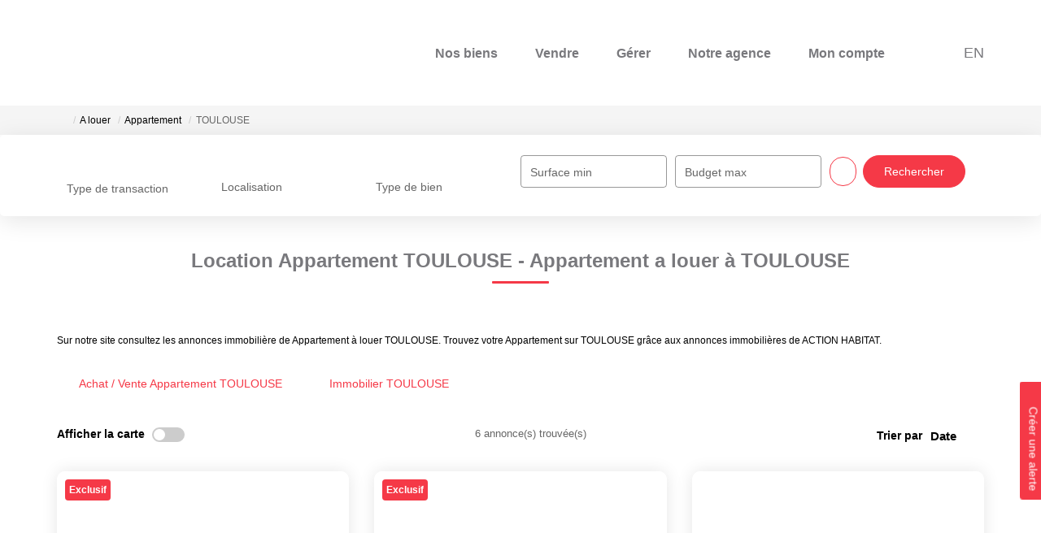

--- FILE ---
content_type: text/html; charset=UTF-8
request_url: https://www.action-habitat.com/ville_bien/TOULOUSE__1__Location/achat-vente-appartement-toulouse.html
body_size: 2329
content:
<!DOCTYPE html>
<html lang="en">
<head>
    <meta charset="utf-8">
    <meta name="viewport" content="width=device-width, initial-scale=1">
    <title></title>
    <style>
        body {
            font-family: "Arial";
        }
    </style>
    <script type="text/javascript">
    window.awsWafCookieDomainList = [];
    window.gokuProps = {
"key":"AQIDAHjcYu/GjX+QlghicBgQ/[base64]",
          "iv":"CgAFwiLwpgAAAY0t",
          "context":"2TGvWMqlM2FnoJ1+gcL0mJCwYij9pvxv3mcceUaMsyXAbOzi9RXITLakRvJPrbql8fab2/lRWn2PZ306nBkM24G7zetQslshJaR3QrLJH1gSEH9zPoHSrPensEDRRggQjodLzlIkEN1MKG1f4mv7LfeneJJ49H9soEVz3vnGu39lgG01JfL0KG8mtNUS8tuBgP6JsSX93LrUaArQB6AMAEhv8z5ZWJ+cDnAowueaTVLzexmCygM1zcVwSS/IoIAdO7SX8cFh/a3Asfd8LS6DCY0VNaosTWEVqwdQmUwW5gIeQzhBUs7njSZ8bJThw4EFVbHKoH1mjYy0zNKGAcOLI4OMQi3FOYRbZc6ORHzcRHDPQW3iJoyEjYNeJ9cI1E0kWlSkWDRnz6eftFkFHwouuDQ14faZ53l+GXxG41bFsHN15xGTH71u8Ay/+Zsn7dStQPp4curQTeAmUYT01a2XV3wnRG6C/XIQJEvj7zKe+wVprDDeYy910lk5EGgzBVAxc/eQEIXQnPYNyKrKbgelKhdv6TqGCK2Zvo4u1UOxAQ8nUPVSDG4nHN4s14XUEwgycTJgd+pXuwzSCIawCbFj6WNiaBvBsq6/AKCMnUJAmBNqkopap0ZMXbkfqHEY7rUzKd6PhyUF/GqzTobnepq7bAuEP9M++OEXTx4snSWhZq/my7e/j14LTSjk7ofKXYRuhylOgTkvSUB96IjA9BzKTe0vSXkaPOCAMaVOKdMuHtdkFqkkrpx8vUU9zikJEcTJaRLEk4QN68rVpTgAVy52ciYvcYR8bjSa0A=="
};
    </script>
    <script src="https://7813e45193b3.47e58bb0.eu-west-3.token.awswaf.com/7813e45193b3/28fa1170bc90/1cc501575660/challenge.js"></script>
</head>
<body>
    <div id="challenge-container"></div>
    <script type="text/javascript">
        AwsWafIntegration.saveReferrer();
        AwsWafIntegration.checkForceRefresh().then((forceRefresh) => {
            if (forceRefresh) {
                AwsWafIntegration.forceRefreshToken().then(() => {
                    window.location.reload(true);
                });
            } else {
                AwsWafIntegration.getToken().then(() => {
                    window.location.reload(true);
                });
            }
        });
    </script>
    <noscript>
        <h1>JavaScript is disabled</h1>
        In order to continue, we need to verify that you're not a robot.
        This requires JavaScript. Enable JavaScript and then reload the page.
    </noscript>
</body>
</html>